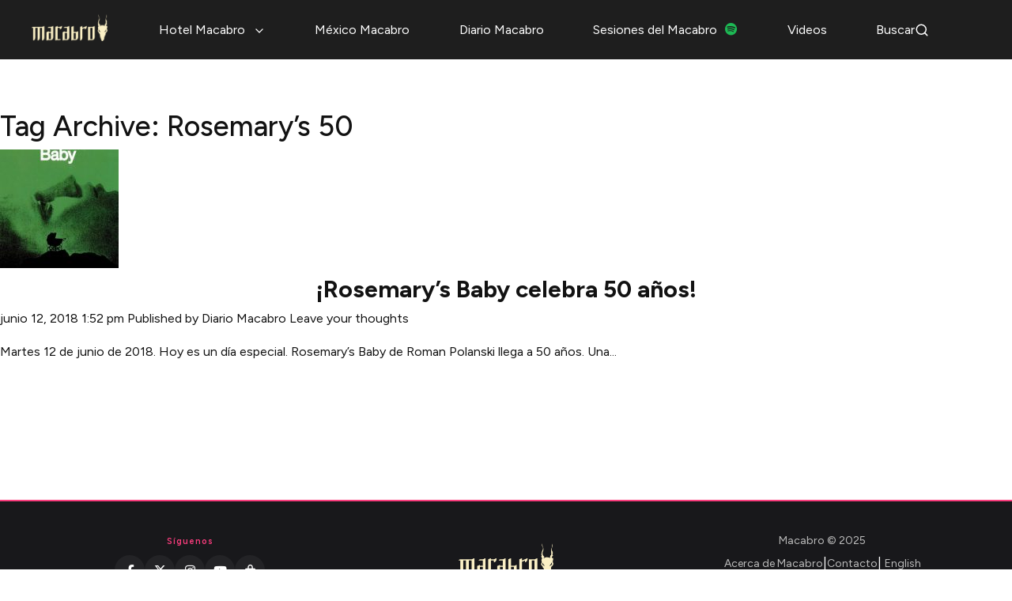

--- FILE ---
content_type: text/html; charset=UTF-8
request_url: https://macabro.mx/tag/rosemarys-50/
body_size: 11846
content:
<!doctype html>
<html lang="es-MX" class="no-js">
    <head>
        <meta charset="UTF-8">
        <title>Rosemary&#039;s 50 Archives | Macabro : Macabro</title>

        <link href="//www.google-analytics.com" rel="dns-prefetch">
        <link href="https://macabro.mx/wp-content/themes/macabro2020/img/icons/favicon.ico" rel="shortcut icon">
        <link href="https://macabro.mx/wp-content/themes/macabro2020/img/icons/favicon.png" rel="icon" type="image/png">

        <meta Ihttp-equiv="X-UA-Compatible" content="IE=edge,chrome=1">
        <meta name="viewport" content="width=device-width, initial-scale=1.0">
        <meta name="description" content="Festival Internacional de Cine de Horror">
        
        <!-- Lucide Icons CDN -->
        <script src="https://unpkg.com/lucide@latest"></script>
        
        <!-- Hotjar Tracking Code for https://macabro.mx/ -->
            <script>
            (function(h,o,t,j,a,r){
                h.hj=h.hj||function(){(h.hj.q=h.hj.q||[]).push(arguments)};
                h._hjSettings={hjid:2803421,hjsv:6};
                a=o.getElementsByTagName('head')[0];
                r=o.createElement('script');r.async=1;
                r.src=t+h._hjSettings.hjid+j+h._hjSettings.hjsv;
                a.appendChild(r);
            })(window,document,'https://static.hotjar.com/c/hotjar-','.js?sv=');
        </script>

        <meta name='robots' content='index, follow, max-image-preview:large, max-snippet:-1, max-video-preview:-1' />
	<style>img:is([sizes="auto" i], [sizes^="auto," i]) { contain-intrinsic-size: 3000px 1500px }</style>
	
	<!-- This site is optimized with the Yoast SEO plugin v25.8 - https://yoast.com/wordpress/plugins/seo/ -->
	<link rel="canonical" href="https://macabro.mx/tag/rosemarys-50/" />
	<meta property="og:locale" content="es_MX" />
	<meta property="og:type" content="article" />
	<meta property="og:title" content="Rosemary&#039;s 50 Archives | Macabro" />
	<meta property="og:url" content="https://macabro.mx/tag/rosemarys-50/" />
	<meta property="og:site_name" content="Macabro" />
	<meta name="twitter:card" content="summary_large_image" />
	<meta name="twitter:site" content="@MacabroFICH" />
	<script type="application/ld+json" class="yoast-schema-graph">{"@context":"https://schema.org","@graph":[{"@type":"CollectionPage","@id":"https://macabro.mx/tag/rosemarys-50/","url":"https://macabro.mx/tag/rosemarys-50/","name":"Rosemary's 50 Archives | Macabro","isPartOf":{"@id":"https://macabro.mx/#website"},"primaryImageOfPage":{"@id":"https://macabro.mx/tag/rosemarys-50/#primaryimage"},"image":{"@id":"https://macabro.mx/tag/rosemarys-50/#primaryimage"},"thumbnailUrl":"https://macabro.mx/wp-content/uploads/2018/06/large_zVjvNrKs5EYXrvHPpuRovjnLIml.jpg","breadcrumb":{"@id":"https://macabro.mx/tag/rosemarys-50/#breadcrumb"},"inLanguage":"es"},{"@type":"ImageObject","inLanguage":"es","@id":"https://macabro.mx/tag/rosemarys-50/#primaryimage","url":"https://macabro.mx/wp-content/uploads/2018/06/large_zVjvNrKs5EYXrvHPpuRovjnLIml.jpg","contentUrl":"https://macabro.mx/wp-content/uploads/2018/06/large_zVjvNrKs5EYXrvHPpuRovjnLIml.jpg","width":400,"height":588},{"@type":"BreadcrumbList","@id":"https://macabro.mx/tag/rosemarys-50/#breadcrumb","itemListElement":[{"@type":"ListItem","position":1,"name":"Home","item":"https://macabro.mx/"},{"@type":"ListItem","position":2,"name":"Rosemary's 50"}]},{"@type":"WebSite","@id":"https://macabro.mx/#website","url":"https://macabro.mx/","name":"Macabro","description":"Festival Internacional de Cine de Horror","publisher":{"@id":"https://macabro.mx/#organization"},"potentialAction":[{"@type":"SearchAction","target":{"@type":"EntryPoint","urlTemplate":"https://macabro.mx/?s={search_term_string}"},"query-input":{"@type":"PropertyValueSpecification","valueRequired":true,"valueName":"search_term_string"}}],"inLanguage":"es"},{"@type":"Organization","@id":"https://macabro.mx/#organization","name":"Macabro Film Festival 2025","url":"https://macabro.mx/","logo":{"@type":"ImageObject","inLanguage":"es","@id":"https://macabro.mx/#/schema/logo/image/","url":"https://macabro.mx/wp-content/uploads/2020/11/logo-macabro.png","contentUrl":"https://macabro.mx/wp-content/uploads/2020/11/logo-macabro.png","width":870,"height":336,"caption":"Macabro Film Festival 2025"},"image":{"@id":"https://macabro.mx/#/schema/logo/image/"},"sameAs":["https://www.facebook.com/MacabroFICH","https://x.com/MacabroFICH","https://www.instagram.com/macabrofich/","https://www.youtube.com/user/macabrofest"]}]}</script>
	<!-- / Yoast SEO plugin. -->


<link rel='dns-prefetch' href='//challenges.cloudflare.com' />
<script type="text/javascript">
/* <![CDATA[ */
window._wpemojiSettings = {"baseUrl":"https:\/\/s.w.org\/images\/core\/emoji\/16.0.1\/72x72\/","ext":".png","svgUrl":"https:\/\/s.w.org\/images\/core\/emoji\/16.0.1\/svg\/","svgExt":".svg","source":{"concatemoji":"https:\/\/macabro.mx\/wp-includes\/js\/wp-emoji-release.min.js?ver=6.8.3"}};
/*! This file is auto-generated */
!function(s,n){var o,i,e;function c(e){try{var t={supportTests:e,timestamp:(new Date).valueOf()};sessionStorage.setItem(o,JSON.stringify(t))}catch(e){}}function p(e,t,n){e.clearRect(0,0,e.canvas.width,e.canvas.height),e.fillText(t,0,0);var t=new Uint32Array(e.getImageData(0,0,e.canvas.width,e.canvas.height).data),a=(e.clearRect(0,0,e.canvas.width,e.canvas.height),e.fillText(n,0,0),new Uint32Array(e.getImageData(0,0,e.canvas.width,e.canvas.height).data));return t.every(function(e,t){return e===a[t]})}function u(e,t){e.clearRect(0,0,e.canvas.width,e.canvas.height),e.fillText(t,0,0);for(var n=e.getImageData(16,16,1,1),a=0;a<n.data.length;a++)if(0!==n.data[a])return!1;return!0}function f(e,t,n,a){switch(t){case"flag":return n(e,"\ud83c\udff3\ufe0f\u200d\u26a7\ufe0f","\ud83c\udff3\ufe0f\u200b\u26a7\ufe0f")?!1:!n(e,"\ud83c\udde8\ud83c\uddf6","\ud83c\udde8\u200b\ud83c\uddf6")&&!n(e,"\ud83c\udff4\udb40\udc67\udb40\udc62\udb40\udc65\udb40\udc6e\udb40\udc67\udb40\udc7f","\ud83c\udff4\u200b\udb40\udc67\u200b\udb40\udc62\u200b\udb40\udc65\u200b\udb40\udc6e\u200b\udb40\udc67\u200b\udb40\udc7f");case"emoji":return!a(e,"\ud83e\udedf")}return!1}function g(e,t,n,a){var r="undefined"!=typeof WorkerGlobalScope&&self instanceof WorkerGlobalScope?new OffscreenCanvas(300,150):s.createElement("canvas"),o=r.getContext("2d",{willReadFrequently:!0}),i=(o.textBaseline="top",o.font="600 32px Arial",{});return e.forEach(function(e){i[e]=t(o,e,n,a)}),i}function t(e){var t=s.createElement("script");t.src=e,t.defer=!0,s.head.appendChild(t)}"undefined"!=typeof Promise&&(o="wpEmojiSettingsSupports",i=["flag","emoji"],n.supports={everything:!0,everythingExceptFlag:!0},e=new Promise(function(e){s.addEventListener("DOMContentLoaded",e,{once:!0})}),new Promise(function(t){var n=function(){try{var e=JSON.parse(sessionStorage.getItem(o));if("object"==typeof e&&"number"==typeof e.timestamp&&(new Date).valueOf()<e.timestamp+604800&&"object"==typeof e.supportTests)return e.supportTests}catch(e){}return null}();if(!n){if("undefined"!=typeof Worker&&"undefined"!=typeof OffscreenCanvas&&"undefined"!=typeof URL&&URL.createObjectURL&&"undefined"!=typeof Blob)try{var e="postMessage("+g.toString()+"("+[JSON.stringify(i),f.toString(),p.toString(),u.toString()].join(",")+"));",a=new Blob([e],{type:"text/javascript"}),r=new Worker(URL.createObjectURL(a),{name:"wpTestEmojiSupports"});return void(r.onmessage=function(e){c(n=e.data),r.terminate(),t(n)})}catch(e){}c(n=g(i,f,p,u))}t(n)}).then(function(e){for(var t in e)n.supports[t]=e[t],n.supports.everything=n.supports.everything&&n.supports[t],"flag"!==t&&(n.supports.everythingExceptFlag=n.supports.everythingExceptFlag&&n.supports[t]);n.supports.everythingExceptFlag=n.supports.everythingExceptFlag&&!n.supports.flag,n.DOMReady=!1,n.readyCallback=function(){n.DOMReady=!0}}).then(function(){return e}).then(function(){var e;n.supports.everything||(n.readyCallback(),(e=n.source||{}).concatemoji?t(e.concatemoji):e.wpemoji&&e.twemoji&&(t(e.twemoji),t(e.wpemoji)))}))}((window,document),window._wpemojiSettings);
/* ]]> */
</script>
<link rel='stylesheet' id='lshowcase-main-style-css' href='https://macabro.mx/wp-content/plugins/logos-showcase/css/styles.css?ver=6.8.3' media='all' />
<style id='wp-emoji-styles-inline-css' type='text/css'>

	img.wp-smiley, img.emoji {
		display: inline !important;
		border: none !important;
		box-shadow: none !important;
		height: 1em !important;
		width: 1em !important;
		margin: 0 0.07em !important;
		vertical-align: -0.1em !important;
		background: none !important;
		padding: 0 !important;
	}
</style>
<link rel='stylesheet' id='wp-block-library-css' href='https://macabro.mx/wp-includes/css/dist/block-library/style.min.css?ver=6.8.3' media='all' />
<style id='classic-theme-styles-inline-css' type='text/css'>
/*! This file is auto-generated */
.wp-block-button__link{color:#fff;background-color:#32373c;border-radius:9999px;box-shadow:none;text-decoration:none;padding:calc(.667em + 2px) calc(1.333em + 2px);font-size:1.125em}.wp-block-file__button{background:#32373c;color:#fff;text-decoration:none}
</style>
<style id='global-styles-inline-css' type='text/css'>
:root{--wp--preset--aspect-ratio--square: 1;--wp--preset--aspect-ratio--4-3: 4/3;--wp--preset--aspect-ratio--3-4: 3/4;--wp--preset--aspect-ratio--3-2: 3/2;--wp--preset--aspect-ratio--2-3: 2/3;--wp--preset--aspect-ratio--16-9: 16/9;--wp--preset--aspect-ratio--9-16: 9/16;--wp--preset--color--black: #000000;--wp--preset--color--cyan-bluish-gray: #abb8c3;--wp--preset--color--white: #ffffff;--wp--preset--color--pale-pink: #f78da7;--wp--preset--color--vivid-red: #cf2e2e;--wp--preset--color--luminous-vivid-orange: #ff6900;--wp--preset--color--luminous-vivid-amber: #fcb900;--wp--preset--color--light-green-cyan: #7bdcb5;--wp--preset--color--vivid-green-cyan: #00d084;--wp--preset--color--pale-cyan-blue: #8ed1fc;--wp--preset--color--vivid-cyan-blue: #0693e3;--wp--preset--color--vivid-purple: #9b51e0;--wp--preset--gradient--vivid-cyan-blue-to-vivid-purple: linear-gradient(135deg,rgba(6,147,227,1) 0%,rgb(155,81,224) 100%);--wp--preset--gradient--light-green-cyan-to-vivid-green-cyan: linear-gradient(135deg,rgb(122,220,180) 0%,rgb(0,208,130) 100%);--wp--preset--gradient--luminous-vivid-amber-to-luminous-vivid-orange: linear-gradient(135deg,rgba(252,185,0,1) 0%,rgba(255,105,0,1) 100%);--wp--preset--gradient--luminous-vivid-orange-to-vivid-red: linear-gradient(135deg,rgba(255,105,0,1) 0%,rgb(207,46,46) 100%);--wp--preset--gradient--very-light-gray-to-cyan-bluish-gray: linear-gradient(135deg,rgb(238,238,238) 0%,rgb(169,184,195) 100%);--wp--preset--gradient--cool-to-warm-spectrum: linear-gradient(135deg,rgb(74,234,220) 0%,rgb(151,120,209) 20%,rgb(207,42,186) 40%,rgb(238,44,130) 60%,rgb(251,105,98) 80%,rgb(254,248,76) 100%);--wp--preset--gradient--blush-light-purple: linear-gradient(135deg,rgb(255,206,236) 0%,rgb(152,150,240) 100%);--wp--preset--gradient--blush-bordeaux: linear-gradient(135deg,rgb(254,205,165) 0%,rgb(254,45,45) 50%,rgb(107,0,62) 100%);--wp--preset--gradient--luminous-dusk: linear-gradient(135deg,rgb(255,203,112) 0%,rgb(199,81,192) 50%,rgb(65,88,208) 100%);--wp--preset--gradient--pale-ocean: linear-gradient(135deg,rgb(255,245,203) 0%,rgb(182,227,212) 50%,rgb(51,167,181) 100%);--wp--preset--gradient--electric-grass: linear-gradient(135deg,rgb(202,248,128) 0%,rgb(113,206,126) 100%);--wp--preset--gradient--midnight: linear-gradient(135deg,rgb(2,3,129) 0%,rgb(40,116,252) 100%);--wp--preset--font-size--small: 13px;--wp--preset--font-size--medium: 20px;--wp--preset--font-size--large: 36px;--wp--preset--font-size--x-large: 42px;--wp--preset--spacing--20: 0.44rem;--wp--preset--spacing--30: 0.67rem;--wp--preset--spacing--40: 1rem;--wp--preset--spacing--50: 1.5rem;--wp--preset--spacing--60: 2.25rem;--wp--preset--spacing--70: 3.38rem;--wp--preset--spacing--80: 5.06rem;--wp--preset--shadow--natural: 6px 6px 9px rgba(0, 0, 0, 0.2);--wp--preset--shadow--deep: 12px 12px 50px rgba(0, 0, 0, 0.4);--wp--preset--shadow--sharp: 6px 6px 0px rgba(0, 0, 0, 0.2);--wp--preset--shadow--outlined: 6px 6px 0px -3px rgba(255, 255, 255, 1), 6px 6px rgba(0, 0, 0, 1);--wp--preset--shadow--crisp: 6px 6px 0px rgba(0, 0, 0, 1);}:where(.is-layout-flex){gap: 0.5em;}:where(.is-layout-grid){gap: 0.5em;}body .is-layout-flex{display: flex;}.is-layout-flex{flex-wrap: wrap;align-items: center;}.is-layout-flex > :is(*, div){margin: 0;}body .is-layout-grid{display: grid;}.is-layout-grid > :is(*, div){margin: 0;}:where(.wp-block-columns.is-layout-flex){gap: 2em;}:where(.wp-block-columns.is-layout-grid){gap: 2em;}:where(.wp-block-post-template.is-layout-flex){gap: 1.25em;}:where(.wp-block-post-template.is-layout-grid){gap: 1.25em;}.has-black-color{color: var(--wp--preset--color--black) !important;}.has-cyan-bluish-gray-color{color: var(--wp--preset--color--cyan-bluish-gray) !important;}.has-white-color{color: var(--wp--preset--color--white) !important;}.has-pale-pink-color{color: var(--wp--preset--color--pale-pink) !important;}.has-vivid-red-color{color: var(--wp--preset--color--vivid-red) !important;}.has-luminous-vivid-orange-color{color: var(--wp--preset--color--luminous-vivid-orange) !important;}.has-luminous-vivid-amber-color{color: var(--wp--preset--color--luminous-vivid-amber) !important;}.has-light-green-cyan-color{color: var(--wp--preset--color--light-green-cyan) !important;}.has-vivid-green-cyan-color{color: var(--wp--preset--color--vivid-green-cyan) !important;}.has-pale-cyan-blue-color{color: var(--wp--preset--color--pale-cyan-blue) !important;}.has-vivid-cyan-blue-color{color: var(--wp--preset--color--vivid-cyan-blue) !important;}.has-vivid-purple-color{color: var(--wp--preset--color--vivid-purple) !important;}.has-black-background-color{background-color: var(--wp--preset--color--black) !important;}.has-cyan-bluish-gray-background-color{background-color: var(--wp--preset--color--cyan-bluish-gray) !important;}.has-white-background-color{background-color: var(--wp--preset--color--white) !important;}.has-pale-pink-background-color{background-color: var(--wp--preset--color--pale-pink) !important;}.has-vivid-red-background-color{background-color: var(--wp--preset--color--vivid-red) !important;}.has-luminous-vivid-orange-background-color{background-color: var(--wp--preset--color--luminous-vivid-orange) !important;}.has-luminous-vivid-amber-background-color{background-color: var(--wp--preset--color--luminous-vivid-amber) !important;}.has-light-green-cyan-background-color{background-color: var(--wp--preset--color--light-green-cyan) !important;}.has-vivid-green-cyan-background-color{background-color: var(--wp--preset--color--vivid-green-cyan) !important;}.has-pale-cyan-blue-background-color{background-color: var(--wp--preset--color--pale-cyan-blue) !important;}.has-vivid-cyan-blue-background-color{background-color: var(--wp--preset--color--vivid-cyan-blue) !important;}.has-vivid-purple-background-color{background-color: var(--wp--preset--color--vivid-purple) !important;}.has-black-border-color{border-color: var(--wp--preset--color--black) !important;}.has-cyan-bluish-gray-border-color{border-color: var(--wp--preset--color--cyan-bluish-gray) !important;}.has-white-border-color{border-color: var(--wp--preset--color--white) !important;}.has-pale-pink-border-color{border-color: var(--wp--preset--color--pale-pink) !important;}.has-vivid-red-border-color{border-color: var(--wp--preset--color--vivid-red) !important;}.has-luminous-vivid-orange-border-color{border-color: var(--wp--preset--color--luminous-vivid-orange) !important;}.has-luminous-vivid-amber-border-color{border-color: var(--wp--preset--color--luminous-vivid-amber) !important;}.has-light-green-cyan-border-color{border-color: var(--wp--preset--color--light-green-cyan) !important;}.has-vivid-green-cyan-border-color{border-color: var(--wp--preset--color--vivid-green-cyan) !important;}.has-pale-cyan-blue-border-color{border-color: var(--wp--preset--color--pale-cyan-blue) !important;}.has-vivid-cyan-blue-border-color{border-color: var(--wp--preset--color--vivid-cyan-blue) !important;}.has-vivid-purple-border-color{border-color: var(--wp--preset--color--vivid-purple) !important;}.has-vivid-cyan-blue-to-vivid-purple-gradient-background{background: var(--wp--preset--gradient--vivid-cyan-blue-to-vivid-purple) !important;}.has-light-green-cyan-to-vivid-green-cyan-gradient-background{background: var(--wp--preset--gradient--light-green-cyan-to-vivid-green-cyan) !important;}.has-luminous-vivid-amber-to-luminous-vivid-orange-gradient-background{background: var(--wp--preset--gradient--luminous-vivid-amber-to-luminous-vivid-orange) !important;}.has-luminous-vivid-orange-to-vivid-red-gradient-background{background: var(--wp--preset--gradient--luminous-vivid-orange-to-vivid-red) !important;}.has-very-light-gray-to-cyan-bluish-gray-gradient-background{background: var(--wp--preset--gradient--very-light-gray-to-cyan-bluish-gray) !important;}.has-cool-to-warm-spectrum-gradient-background{background: var(--wp--preset--gradient--cool-to-warm-spectrum) !important;}.has-blush-light-purple-gradient-background{background: var(--wp--preset--gradient--blush-light-purple) !important;}.has-blush-bordeaux-gradient-background{background: var(--wp--preset--gradient--blush-bordeaux) !important;}.has-luminous-dusk-gradient-background{background: var(--wp--preset--gradient--luminous-dusk) !important;}.has-pale-ocean-gradient-background{background: var(--wp--preset--gradient--pale-ocean) !important;}.has-electric-grass-gradient-background{background: var(--wp--preset--gradient--electric-grass) !important;}.has-midnight-gradient-background{background: var(--wp--preset--gradient--midnight) !important;}.has-small-font-size{font-size: var(--wp--preset--font-size--small) !important;}.has-medium-font-size{font-size: var(--wp--preset--font-size--medium) !important;}.has-large-font-size{font-size: var(--wp--preset--font-size--large) !important;}.has-x-large-font-size{font-size: var(--wp--preset--font-size--x-large) !important;}
:where(.wp-block-post-template.is-layout-flex){gap: 1.25em;}:where(.wp-block-post-template.is-layout-grid){gap: 1.25em;}
:where(.wp-block-columns.is-layout-flex){gap: 2em;}:where(.wp-block-columns.is-layout-grid){gap: 2em;}
:root :where(.wp-block-pullquote){font-size: 1.5em;line-height: 1.6;}
</style>
<link rel='stylesheet' id='contact-form-7-css' href='https://macabro.mx/wp-content/plugins/contact-form-7/includes/css/styles.css?ver=6.1.1' media='all' />
<link rel='stylesheet' id='trp-language-switcher-style-css' href='https://macabro.mx/wp-content/plugins/translatepress-multilingual/assets/css/trp-language-switcher.css?ver=2.10.1' media='all' />
<link rel='stylesheet' id='normalize-css' href='https://macabro.mx/wp-content/themes/macabro2020/normalize.css?ver=1.0' media='all' />
<link rel='stylesheet' id='bootstrap-css' href='https://macabro.mx/wp-content/themes/macabro2020/bootstrap.min.css?ver=3.3.5' media='all' />
<link rel='stylesheet' id='magnific-popout-css' href='https://macabro.mx/wp-content/themes/macabro2020/magnific-popup.css?ver=1.0' media='all' />
<link rel='stylesheet' id='html5blank-css' href='https://macabro.mx/wp-content/themes/macabro2020/style.css?ver=1.0' media='all' />
<link rel='stylesheet' id='macabro-style-css' href='https://macabro.mx/wp-content/themes/macabro2020/style.css?ver=1765947580' media='all' />
<script type="text/javascript" src="https://macabro.mx/wp-includes/js/jquery/jquery.min.js?ver=3.7.1" id="jquery-core-js"></script>
<script type="text/javascript" src="https://macabro.mx/wp-includes/js/jquery/jquery-migrate.min.js?ver=3.4.1" id="jquery-migrate-js"></script>
<script type="text/javascript" src="https://macabro.mx/wp-includes/js/jquery/ui/core.min.js?ver=1.13.3" id="jquery-ui-core-js"></script>
<script type="text/javascript" src="https://macabro.mx/wp-includes/js/jquery/ui/tooltip.min.js?ver=1.13.3" id="jquery-ui-tooltip-js"></script>
<script type="text/javascript" src="https://macabro.mx/wp-content/plugins/logos-showcase/js/tooltip.js?ver=6.8.3" id="lshowcase-tooltip-js"></script>
<script type="text/javascript" src="https://macabro.mx/wp-content/themes/macabro2020/js/lib/conditionizr-4.3.0.min.js?ver=4.3.0" id="conditionizr-js"></script>
<script type="text/javascript" src="https://macabro.mx/wp-content/themes/macabro2020/js/lib/modernizr-2.7.1.min.js?ver=2.7.1" id="modernizr-js"></script>
<script type="text/javascript" src="https://macabro.mx/wp-content/themes/macabro2020/js/lib/cycle2.min.js?ver=2.1.6" id="cycle2-js"></script>
<script type="text/javascript" src="https://macabro.mx/wp-content/themes/macabro2020/js/lib/cycle2.carousel.min.js?ver=6.8.3" id="cycle2carousel-js"></script>
<script type="text/javascript" src="https://macabro.mx/wp-content/themes/macabro2020/js/lib/cycle2.swipe.min.js?ver=6.8.3" id="cycle2swipe-js"></script>
<script type="text/javascript" src="https://macabro.mx/wp-content/themes/macabro2020/js/scripts.js?ver=1.0.0" id="html5blankscripts-js"></script>
<link rel="https://api.w.org/" href="https://macabro.mx/wp-json/" /><link rel="alternate" title="JSON" type="application/json" href="https://macabro.mx/wp-json/wp/v2/tags/846" /><link rel="alternate" hreflang="es-MX" href="https://macabro.mx/tag/rosemarys-50/"/>
<link rel="alternate" hreflang="en-US" href="https://macabro.mx/en/tag/rosemarys-50/"/>
<link rel="alternate" hreflang="es" href="https://macabro.mx/tag/rosemarys-50/"/>
<link rel="alternate" hreflang="en" href="https://macabro.mx/en/tag/rosemarys-50/"/>

        <!-- Font Awesome 6+ CDN -->
        <link rel="stylesheet" href="https://cdnjs.cloudflare.com/ajax/libs/font-awesome/6.5.2/css/all.min.css" crossorigin="anonymous" referrerpolicy="no-referrer" />
        
        <style>

        </style>

        <script>
        // conditionizr.com
        // configure environment tests
        conditionizr.config({
            assets: 'https://macabro.mx/wp-content/themes/macabro2020',
            tests: {}
        });
        </script>

    </head>
    <body class="archive tag tag-rosemarys-50 tag-846 wp-theme-macabro2020 translatepress-es_MX">

        <!-- Skip to Content Link for Accessibility -->
        <a href="#main-content" class="skip-link">Saltar al contenido principal</a>

        <!-- wrapper -->
        <div class="wrapper">

            <!-- header -->
            <header class="header clear" role="banner">
                <div class="container">
                    <!-- logo -->
                    <div class="logo">
                        <a href="/">
                            <img class="logo-img" src="https://macabro.mx/wp-content/themes/macabro2020/img/macabro-logo.png" alt="Macabro">
                        </a>
                    </div>
                    <!-- /logo -->

                    <!-- menu -->
                    <div class="header-menu not-mobile">
                        <!-- nav -->
                        <nav class="nav" role="navigation">
                            <ul class="main-menu">
                                <li class="menu-item-hotel-macabro">
                                    <a href="#">Hotel Macabro <i data-lucide="chevron-down" class="menu-chevron" aria-hidden="true"></i></a>
                                    <ul class="sub-menu">
                                        <li><a href="/presentaciones/">Presentaciones</a></li>
                                <li><a href="/catalogo/">Catálogo</a></li>
                                <li><a href="/sedes/">Sedes</a></li>
                                        <li><a href="/calendario/">Calendario</a></li>
                                        <li><a href="/eventos-especiales/">Eventos especiales</a></li>
                                        <li><a href="/boletos/">Boletos</a></li>
                                        <li><a href="/jurados/">Jurados</a></li>
                                <li><a href="/creditorio/">Creditorio</a></li>
                                        <li><a href="/programa-de-mano/">Programa de mano</a></li>
                                    </ul>
                                </li>
                                <li><a href="/mexico-macabro/">México Macabro</a></li>
                                <li><a href="/diario-macabro/">Diario Macabro</a></li>
                                <li><a href="https://open.spotify.com/show/5ftzJGy4G68WWOIicN7j3o?dl_branch=1" target="_blank" rel="noopener">Sesiones del Macabro <i class="fa-brands fa-spotify" aria-hidden="true" style="margin-left:6px; width:16px; height:16px; font-size:16px; color:#1DB954;"></i></a></li>
                                <li><a href="/videos/">Videos</a></li>
                                <li class="search-menu-item">
                                    <a href="#" class="search-toggle" aria-label="Buscar">
                                        Buscar
                                        <i data-lucide="search" class="search-icon" aria-hidden="true"></i>
                                    </a>
                                </li>

                            </ul>
                        </nav>
                        <!-- /nav -->
                    </div>
                    <!-- /menu -->

                    <!-- mobile-menu -->
                        <button class="mobile-nav-btn" aria-label="Abrir menú">
                          <span class="hamburger-icon" aria-hidden="true">
                            <svg width="28" height="20" viewBox="0 0 28 20" fill="none" xmlns="http://www.w3.org/2000/svg">
                              <rect y="2" width="28" height="3" rx="1.5" fill="white"/>
                              <rect y="8.5" width="28" height="3" rx="1.5" fill="white"/>
                              <rect y="15" width="28" height="3" rx="1.5" fill="white"/>
                            </svg>
                          </span>
                          <span>Menu</span>
                        </button>
                        <div class="mobile-menu-overlay"></div>
                        <div class="mobile-menu">
                            <div class="mobile-menu-header">
                                <img src="https://macabro.mx/wp-content/themes/macabro2020/img/macabro-logo.png" alt="Macabro" class="mobile-menu-logo">
                                <button class="mm-close" aria-label="Cerrar menú">×</button>
                            </div>
                            <div class="mobile-menu-content">
                                <ul class="mobile-main-menu">
                                    <li class="menu-item-hotel-macabro">
                                        <a href="#">Hotel Macabro <i data-lucide="chevron-down" class="menu-chevron" aria-hidden="true"></i></a>
                                        <ul class="sub-menu">
                                            <li><a href="/presentaciones/">Presentaciones</a></li>
                                    <li><a href="/catalogo/">Catálogo</a></li>
                                    <li><a href="/sedes/">Sedes</a></li>
                                            <li><a href="/calendario/">Calendario</a></li>
                                            <li><a href="/eventos-especiales/">Eventos especiales</a></li>
                                            <li><a href="/boletos/">Boletos</a></li>
                                            <li><a href="/jurados/">Jurados</a></li>
                                    <li><a href="/creditorio/">Creditorio</a></li>
                                            <li><a href="/programa-de-mano/">Programa de mano</a></li>
                                        </ul>
                                    </li>
                                    <li><a href="/mexico-macabro/">México Macabro</a></li>
                                    <li><a href="/diario-macabro/">Diario Macabro</a></li>
                                    <li><a href="https://open.spotify.com/show/5ftzJGy4G68WWOIicN7j3o?dl_branch=1" target="_blank" rel="noopener">Sesiones del Macabro <i class="fa-brands fa-spotify" aria-hidden="true" style="margin-left:6px; width:16px; height:16px; font-size:16px; color:#1DB954;"></i></a></li>
                                    <li><a href="/videos/">Videos</a></li>
                                    <li class="search-menu-item">
                                        <a href="#" class="search-toggle" aria-label="Buscar">
                                            Buscar
                                            <i data-lucide="search" class="search-icon" aria-hidden="true"></i>
                                        </a>
                                    </li>


                                </ul>
                            </div>
                        </div>
                    <!-- /mobile-menu -->
                </div>
            </header>
            <!-- /header -->

            <!-- Search Modal -->
            <div class="search-modal" id="searchModal">
                <div class="search-modal-overlay"></div>
                <div class="search-modal-content">
                    <div class="search-modal-header">
                        <h3>Buscar en Macabro</h3>
                        <button class="search-modal-close" aria-label="Cerrar búsqueda">×</button>
                    </div>
                    <div class="search-modal-body">
                        <!-- search -->
<form class="search" method="get" action="https://macabro.mx" role="search">
	<input class="search-input" type="search" name="s" placeholder="Busca dentro de Macabro">
	<button class="search-submit" type="submit" role="button">Buscar</button>
</form>
<!-- /search -->
                    </div>
                </div>
            </div>
            <!-- /Search Modal -->

            <script>
            // Submenu hover delay for Hotel Macabro
            (function() {
              var menuItem = document.querySelector('.menu-item-hotel-macabro');
              var submenu = menuItem ? menuItem.querySelector('.sub-menu') : null;
              var hideTimer;
              if (menuItem && submenu) {
                menuItem.addEventListener('mouseenter', function() {
                  clearTimeout(hideTimer);
                  // Always remove inline display style on desktop
                  if (window.innerWidth > 768) {
                    submenu.style.display = '';
                  }
                  submenu.style.display = 'block';
                  submenu.style.animation = 'fadeInUp 0.3s ease-out';
                });
                menuItem.addEventListener('mouseleave', function() {
                  hideTimer = setTimeout(function() {
                    submenu.style.display = '';
                    submenu.style.animation = '';
                  }, 500);
                });
                submenu.addEventListener('mouseenter', function() {
                  clearTimeout(hideTimer);
                  submenu.style.display = 'block';
                  submenu.style.animation = 'fadeInUp 0.3s ease-out';
                });
                submenu.addEventListener('mouseleave', function() {
                  hideTimer = setTimeout(function() {
                    submenu.style.display = '';
                    submenu.style.animation = '';
                  }, 500);
                });
              }
            })();

            // Modern Mobile Menu Functionality
            (function() {
                const mobileMenuBtn = document.querySelector('.mobile-nav-btn');
                const mobileMenu = document.querySelector('.mobile-menu');
                const mobileMenuOverlay = document.querySelector('.mobile-menu-overlay');
                const mmClose = document.querySelector('.mm-close');
                const hotelMacabroItem = document.querySelector('.mobile-menu .menu-item-hotel-macabro');
                const hotelMacabroLink = hotelMacabroItem ? hotelMacabroItem.querySelector('a') : null;
                const hotelSubmenu = hotelMacabroItem ? hotelMacabroItem.querySelector('.sub-menu') : null;

                // Immediately close mobile menu if on desktop
                if (window.innerWidth > 768) {
                    if (mobileMenu) mobileMenu.classList.remove('mm-show');
                    if (mobileMenuOverlay) mobileMenuOverlay.classList.remove('active');
                    document.body.style.overflow = '';
                }

                // Open mobile menu
                function openMobileMenu() {
                    // Only open on mobile devices
                    if (window.innerWidth <= 768) {
                        mobileMenu.classList.add('mm-show');
                        mobileMenuOverlay.classList.add('active');
                        document.body.style.overflow = 'hidden';
                    }
                }

                // Close mobile menu
                function closeMobileMenu() {
                    mobileMenu.classList.remove('mm-show');
                    mobileMenuOverlay.classList.remove('active');
                    document.body.style.overflow = '';
                    // Close submenu if open
                    if (hotelMacabroItem) {
                        hotelMacabroItem.classList.remove('active');
                    }
                }

                // Search Modal Functionality
                const searchToggles = document.querySelectorAll('.search-toggle');
                const searchModal = document.getElementById('searchModal');
                const searchModalOverlay = searchModal ? searchModal.querySelector('.search-modal-overlay') : null;
                const searchModalClose = searchModal ? searchModal.querySelector('.search-modal-close') : null;
                const searchInput = searchModal ? searchModal.querySelector('.search-input') : null;

                // Open search modal
                function openSearchModal() {
                    if (searchModal) {
                        searchModal.classList.add('active');
                        document.body.style.overflow = 'hidden';
                        // Focus on search input
                        if (searchInput) {
                            setTimeout(() => searchInput.focus(), 100);
                        }
                    }
                }

                // Close search modal
                function closeSearchModal() {
                    if (searchModal) {
                        searchModal.classList.remove('active');
                        document.body.style.overflow = '';
                    }
                }

                // Event listeners for search
                searchToggles.forEach(toggle => {
                    toggle.addEventListener('click', function(e) {
                        e.preventDefault();
                        openSearchModal();
                    });
                });

                if (searchModalClose) {
                    searchModalClose.addEventListener('click', closeSearchModal);
                }

                if (searchModalOverlay) {
                    searchModalOverlay.addEventListener('click', closeSearchModal);
                }

                // Close search modal with Escape key
                document.addEventListener('keydown', function(e) {
                    if (e.key === 'Escape' && searchModal && searchModal.classList.contains('active')) {
                        closeSearchModal();
                    }
                });

                // Search Results Page Functionality
                const searchResultsInput = document.getElementById('searchResultsInput');
                const searchClearBtn = document.getElementById('searchClearBtn');
                const searchResultsSubmit = document.getElementById('searchResultsSubmit');

                if (searchResultsInput && searchClearBtn && searchResultsSubmit) {
                    // Clear search input
                    searchClearBtn.addEventListener('click', function() {
                        searchResultsInput.value = '';
                        searchResultsInput.focus();
                    });

                    // Submit search
                    searchResultsSubmit.addEventListener('click', function() {
                        const query = searchResultsInput.value.trim();
                        if (query) {
                            window.location.href = 'https://macabro.mx/?s=' + encodeURIComponent(query);
                        }
                    });

                    // Submit on Enter key
                    searchResultsInput.addEventListener('keypress', function(e) {
                        if (e.key === 'Enter') {
                            const query = searchResultsInput.value.trim();
                            if (query) {
                                window.location.href = 'https://macabro.mx/?s=' + encodeURIComponent(query);
                            }
                        }
                    });

                    // Show/hide clear button based on input value
                    function toggleClearButton() {
                        if (searchResultsInput.value.trim()) {
                            searchClearBtn.style.display = 'flex';
                        } else {
                            searchClearBtn.style.display = 'none';
                        }
                    }

                    searchResultsInput.addEventListener('input', toggleClearButton);
                    toggleClearButton(); // Initial state
                }

                // Toggle Hotel Macabro submenu
                function toggleHotelSubmenu(e) {
                    e.preventDefault();
                    hotelMacabroItem.classList.toggle('active');
                }

                // Event listeners
                if (mobileMenuBtn) {
                    mobileMenuBtn.addEventListener('click', openMobileMenu);
                }

                if (mmClose) {
                    mmClose.addEventListener('click', closeMobileMenu);
                }

                if (mobileMenuOverlay) {
                    mobileMenuOverlay.addEventListener('click', closeMobileMenu);
                }

                if (hotelMacabroLink && hotelSubmenu) {
                    hotelMacabroLink.addEventListener('click', toggleHotelSubmenu);
                }

                // Close menu on escape key
                document.addEventListener('keydown', function(e) {
                    if (e.key === 'Escape' && mobileMenu.classList.contains('mm-show')) {
                        closeMobileMenu();
                    }
                });

                // Close menu on window resize (if desktop)
                window.addEventListener('resize', function() {
                    if (window.innerWidth > 768 && mobileMenu.classList.contains('mm-show')) {
                        closeMobileMenu();
                    }
                    // Always reset submenu display on desktop
                    if (window.innerWidth > 768) {
                        var desktopMenuItem = document.querySelector('.header-menu .menu-item-hotel-macabro');
                        var desktopSubmenu = desktopMenuItem ? desktopMenuItem.querySelector('.sub-menu') : null;
                        if (desktopSubmenu) {
                            desktopSubmenu.style.display = '';
                            desktopSubmenu.style.animation = '';
                        }
                    }
                });
            })();
            </script>

        </div>

        <template id="tp-language" data-tp-language="es_MX"></template><script type="speculationrules">
{"prefetch":[{"source":"document","where":{"and":[{"href_matches":"\/*"},{"not":{"href_matches":["\/wp-*.php","\/wp-admin\/*","\/wp-content\/uploads\/*","\/wp-content\/*","\/wp-content\/plugins\/*","\/wp-content\/themes\/macabro2020\/*","\/*\\?(.+)"]}},{"not":{"selector_matches":"a[rel~=\"nofollow\"]"}},{"not":{"selector_matches":".no-prefetch, .no-prefetch a"}}]},"eagerness":"conservative"}]}
</script>
<script type="text/javascript" src="https://macabro.mx/wp-includes/js/dist/hooks.min.js?ver=4d63a3d491d11ffd8ac6" id="wp-hooks-js"></script>
<script type="text/javascript" src="https://macabro.mx/wp-includes/js/dist/i18n.min.js?ver=5e580eb46a90c2b997e6" id="wp-i18n-js"></script>
<script type="text/javascript" id="wp-i18n-js-after">
/* <![CDATA[ */
wp.i18n.setLocaleData( { 'text direction\u0004ltr': [ 'ltr' ] } );
/* ]]> */
</script>
<script type="text/javascript" src="https://macabro.mx/wp-content/plugins/contact-form-7/includes/swv/js/index.js?ver=6.1.1" id="swv-js"></script>
<script type="text/javascript" id="contact-form-7-js-translations">
/* <![CDATA[ */
( function( domain, translations ) {
	var localeData = translations.locale_data[ domain ] || translations.locale_data.messages;
	localeData[""].domain = domain;
	wp.i18n.setLocaleData( localeData, domain );
} )( "contact-form-7", {"translation-revision-date":"2025-09-23 21:05:54+0000","generator":"GlotPress\/4.0.1","domain":"messages","locale_data":{"messages":{"":{"domain":"messages","plural-forms":"nplurals=2; plural=n != 1;","lang":"es_MX"},"Error:":["Error:"]}},"comment":{"reference":"includes\/js\/index.js"}} );
/* ]]> */
</script>
<script type="text/javascript" id="contact-form-7-js-before">
/* <![CDATA[ */
var wpcf7 = {
    "api": {
        "root": "https:\/\/macabro.mx\/wp-json\/",
        "namespace": "contact-form-7\/v1"
    },
    "cached": 1
};
/* ]]> */
</script>
<script type="text/javascript" src="https://macabro.mx/wp-content/plugins/contact-form-7/includes/js/index.js?ver=6.1.1" id="contact-form-7-js"></script>
<script type="text/javascript" src="https://challenges.cloudflare.com/turnstile/v0/api.js" id="cloudflare-turnstile-js" data-wp-strategy="async"></script>
<script type="text/javascript" id="cloudflare-turnstile-js-after">
/* <![CDATA[ */
document.addEventListener( 'wpcf7submit', e => turnstile.reset() );
/* ]]> */
</script>
<script type="text/javascript" src="https://macabro.mx/wp-content/themes/macabro2020/js/mobile-nav.js" id="macabro-mobile-nav-js"></script>

    </body>
</html>

	<main role="main">
		<!-- section -->
		<section>

			<h1>Tag Archive: Rosemary&#8217;s 50</h1>

			
	<!-- article -->
	<article id="post-2615" class="post-2615 post type-post status-publish format-standard has-post-thumbnail hentry category-diario-macabro tag-cine-de-terror tag-cine-satanico tag-classic-horror-films tag-el-bebe-de-rosemary tag-macabro-cdmx tag-macabro-fich tag-macabro-film-festival tag-mia-farrow tag-roman-polanski tag-rosemarys-50 tag-rosemarys-baby">

		<!-- post thumbnail -->
					<a href="https://macabro.mx/rosemarys-baby-celebra-50-anos/" title="¡Rosemary&#8217;s Baby celebra 50 años!">
				<img src="https://macabro.mx/wp-content/uploads/2018/06/large_zVjvNrKs5EYXrvHPpuRovjnLIml-150x150.jpg" class="attachment-120x120 size-120x120 wp-post-image" alt="" decoding="async" />			</a>
				<!-- /post thumbnail -->

		<!-- post title -->
		<h2>
			<a href="https://macabro.mx/rosemarys-baby-celebra-50-anos/" title="¡Rosemary&#8217;s Baby celebra 50 años!">¡Rosemary&#8217;s Baby celebra 50 años!</a>
		</h2>
		<!-- /post title -->

		<!-- post details -->
		<span class="date">junio 12, 2018 1:52 pm</span>
		<span class="author">Published by <a href="https://macabro.mx/author/diario-macabro/" title="Entradas de Diario Macabro" rel="author">Diario Macabro</a></span>
		<span class="comments"><a href="https://macabro.mx/rosemarys-baby-celebra-50-anos/#respond">Leave your thoughts</a></span>
		<!-- /post details -->

		<p>Martes 12 de junio de 2018. Hoy es un día especial. Rosemary&#8217;s Baby de Roman Polanski llega a 50 años. Una...</p>
		
	</article>
	<!-- /article -->



			<!-- pagination -->
<div class="pagination">
	</div>
<!-- /pagination -->

		</section>
		<!-- /section -->
	</main>

<!-- sidebar -->
<aside class="sidebar" role="complementary">

	<div class="sidebar-widget">
		<div id="text-2" class="widget_text">			<div class="textwidget"></div>
		</div>	</div>

	<div class="sidebar-widget">
			</div>

</aside>
<!-- /sidebar -->

            <!-- footer -->
            <style>
            /* Language toggle styling */
            .footer-modern-links .footer-link {
                transition: color 0.3s ease;
            }
            
            .footer-modern-links .footer-link:hover {
                color: #ff6b9d !important;
            }
            
            /* Fix accordion heights for TranslatePress */
            .accordion-content {
                transition: max-height 0.3s ease !important;
            }
            
            .accordion-content.active {
                max-height: none !important;
            }
            
            /* Force proper height calculation */
            .movie-accordion .accordion-row.active .accordion-content,
            .catalog-accordion.active .accordion-content {
                max-height: none !important;
                height: auto !important;
            }
            </style>
            <footer class="footer-modern">
                <div class="footer-modern-inner container">
                    <div class="footer-modern-row">
                        <div class="footer-modern-social">
                            <span class="footer-modern-social-label">Síguenos</span>
                            <div class="footer-modern-social-icons">
                                <a href="https://www.facebook.com/MacabroFICH" target="_blank" rel="noopener" aria-label="Facebook" class="footer-social-link"><i class="fab fa-facebook-f"></i></a>
                                <a href="https://twitter.com/macabrofich" target="_blank" rel="noopener" aria-label="Twitter" class="footer-social-link"><i class="fab fa-x-twitter"></i></a>
                                <a href="https://instagram.com/MacabroFICH/" target="_blank" rel="noopener" aria-label="Instagram" class="footer-social-link"><i class="fab fa-instagram"></i></a>
                                <a href="https://www.youtube.com/user/macabrofest" target="_blank" rel="noopener" aria-label="YouTube" class="footer-social-link"><i class="fab fa-youtube"></i></a>
                                <a href="https://www.kichink.com/stores/macabro#.VcBE35NViko" target="_blank" rel="noopener" aria-label="Kichink" class="footer-social-link"><i class="fas fa-shopping-bag"></i></a>
                            </div>
                        </div>
                        <div class="footer-modern-logo">
                            <a href="https://macabro.mx">
                                <img class="footer-modern-logo-img" src="https://macabro.mx/wp-content/themes/macabro2020/img/macabro-logo.png" alt="Macabro">
                            </a>
                        </div>
                        <div class="footer-modern-contact">
                            <div class="footer-modern-copyright">Macabro © 2025</div>
                            <div class="footer-modern-links">
                                <a class="footer-link" href="/historia/">Acerca de Macabro</a> |
                                <a class="footer-link" href="/contacto/">Contacto</a>
                                <span id="language-toggle"></span>
                                <script>
                                // JavaScript language toggle
                                (function() {
                                    var currentUrl = window.location.pathname;
                                    var timestamp = Date.now();
                                    var languageToggle = document.getElementById('language-toggle');
                                    
                                    if (currentUrl.indexOf('/en') === 0) {
                                        // We're on English page, go back to Spanish
                                        languageToggle.innerHTML = ' | <a class="footer-link" href="http://macabro.mx/?t=' + timestamp + '">Español</a>';
                                    } else {
                                        // We're on Spanish page, go to English
                                        languageToggle.innerHTML = ' | <a class="footer-link" href="http://macabro.mx/en/?t=' + timestamp + '">English</a>';
                                    }
                                })();
                                </script>
                            </div>
                            <a class="footer-modern-email" href="mailto:contacto@macabro.mx"><i class="fas fa-envelope"></i> contacto@macabro.mx</a>
                        </div>
                    </div>
                    
                </div>
                
<nav id="macabro-mobile-nav" class="macabro-mobile-nav" aria-label="Navegación principal móvil" role="navigation">
  <ul class="macabro-mobile-nav-list">
    <li class="nav-item nav-home">
      <a href="https://macabro.mx/" aria-label="Inicio Macabro" class="nav-link nav-logo">
        <img src="https://macabro.mx/wp-content/themes/macabro2020/img/macabro-mobile.png" alt="Macabro" class="nav-logo-img" />
      </a>
    </li>
    <li class="nav-item nav-hotel">
      <button type="button" class="nav-link nav-hotel-btn" aria-label="Hotel Macabro" aria-haspopup="dialog" aria-controls="hotelMacabroModal">
        <img src="https://macabro.mx/wp-content/themes/macabro2020/img/hote_macabro_mobile.png" alt="Hotel Macabro" class="nav-hotel-img" />
      </button>
    </li>
    <li class="nav-item nav-mexico">
      <a href="https://macabro.mx/mexico-macabro" aria-label="México Macabro" class="nav-link">
        <img src="https://macabro.mx/wp-content/themes/macabro2020/img/mm_menu.png" alt="México Macabro" class="nav-mexico-img" />
      </a>
    </li>
    <li class="nav-item nav-mas">
      <button type="button" class="nav-link nav-mas-btn" aria-label="Más Macabro" aria-haspopup="dialog" aria-controls="masMacabroModal">
        <span class="nav-icon mas-icon" aria-hidden="true"></span>
        <span class="nav-label">Más Macabro</span>
      </button>
    </li>
  </ul>
</nav>

<!-- Hotel Macabro Modal (Sheet from Bottom) -->
<div id="hotelMacabroModal" class="macabro-modal macabro-modal-sheet" role="dialog" aria-modal="true" aria-labelledby="hotelMacabroModalTitle" tabindex="-1" hidden>
  <div class="macabro-modal-sheet-content">
    <button class="macabro-modal-close" aria-label="Cerrar menú" data-modal-close><i class="fa-solid fa-xmark" aria-hidden="true"></i></button>
    <h2 id="hotelMacabroModalTitle" class="macabro-modal-title">Hotel Macabro</h2>
    <ul class="macabro-modal-list">
      <li><a href="https://macabro.mx/presentaciones">Presentaciones</a></li>
      <li><a href="https://macabro.mx/catalogo">Catálogo</a></li>
      <li><a href="https://macabro.mx/sedes">Sedes</a></li>
      <li><a href="https://macabro.mx/calendario">Calendario</a></li>
      <li><a href="https://macabro.mx/eventos-especiales">Eventos especiales</a></li>
      <li><a href="https://macabro.mx/boletos">Boletos</a></li>
      <li><a href="https://macabro.mx/jurados">Jurados</a></li>
      <li><a href="https://macabro.mx/creditorio">Creditorio</a></li>
      <li><a href="https://macabro.mx/programa-de-mano">Programa de mano</a></li>
    </ul>
    <button class="macabro-modal-close-bottom" aria-label="Cerrar menú" data-modal-close><i class="fa-solid fa-xmark" aria-hidden="true"></i></button>
  </div>
  <div class="macabro-modal-backdrop" data-modal-close tabindex="-1" aria-hidden="true"></div>
</div>

<!-- Más Macabro Modal (Sheet from Bottom) -->
<div id="masMacabroModal" class="macabro-modal macabro-modal-sheet macabro-modal-small" role="dialog" aria-modal="true" aria-labelledby="masMacabroModalTitle" tabindex="-1" hidden>
  <div class="macabro-modal-sheet-content">
    <button class="macabro-modal-close" aria-label="Cerrar menú" data-modal-close><i class="fa-solid fa-xmark" aria-hidden="true"></i></button>
    <h2 id="masMacabroModalTitle" class="macabro-modal-title">Más Macabro</h2>
    <ul class="macabro-modal-list">
      <li><a href="https://macabro.mx/diario-macabro">Diario Macabro</a></li>
      <li><a href="https://open.spotify.com/show/5ftzJGy4G68WWOIicN7j3o?dl_branch=1" target="_blank" rel="noopener">Sesiones del Macabro <i class="fa-brands fa-spotify" aria-hidden="true"></i></a></li>
      <li><a href="https://macabro.mx/videos">Videos</a></li>
      <li><button class="search-modal-trigger" aria-label="Buscar">Buscar</button></li>
    </ul>
  </div>
  <div class="macabro-modal-backdrop" data-modal-close tabindex="-1" aria-hidden="true"></div>
</div>             </footer>
            <!-- /footer -->

        </div>
        <!-- /wrapper -->

        <template id="tp-language" data-tp-language="es_MX"></template><script type="speculationrules">
{"prefetch":[{"source":"document","where":{"and":[{"href_matches":"\/*"},{"not":{"href_matches":["\/wp-*.php","\/wp-admin\/*","\/wp-content\/uploads\/*","\/wp-content\/*","\/wp-content\/plugins\/*","\/wp-content\/themes\/macabro2020\/*","\/*\\?(.+)"]}},{"not":{"selector_matches":"a[rel~=\"nofollow\"]"}},{"not":{"selector_matches":".no-prefetch, .no-prefetch a"}}]},"eagerness":"conservative"}]}
</script>

        <!-- analytics -->
        <script>
        (function(i,s,o,g,r,a,m){i['GoogleAnalyticsObject']=r;i[r]=i[r]||function(){
            (i[r].q=i[r].q||[]).push(arguments)},i[r].l=1*new Date();a=s.createElement(o),
                m=s.getElementsByTagName(o)[0];a.async=1;a.src=g;m.parentNode.insertBefore(a,m)
        })(window,document,'script','https://www.google-analytics.com/analytics.js','ga');

        ga('create', 'UA-65952615-1', 'auto');
        ga('send', 'pageview');

        var trackOutboundLink = function(url) {
            ga('send', 'event', 'outbound', 'click', url, {
                'transport': 'beacon',
                    'hitCallback': function(){document.location = url;}
            });
        }

        </script>

        <!-- Lucide Init -->
        <script>
          lucide.createIcons();
        </script>

    </body>
</html>
